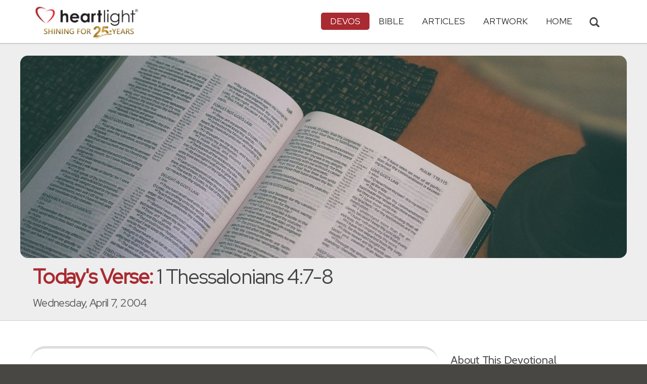

--- FILE ---
content_type: text/html; charset=UTF-8
request_url: https://www.heartlight.org/cgi-shl/todaysverse.cgi?day=20040407&ver=niv
body_size: 10052
content:



<!DOCTYPE html>
<html lang="en">
<head>
<!-- Google tag (gtag.js) -->
<script async src="https://www.googletagmanager.com/gtag/js?id=G-TNKT98JLTC"></script>
<script>
  window.dataLayer = window.dataLayer || [];
  function gtag(){dataLayer.push(arguments);}
  gtag('js', new Date());

  gtag('config', 'G-TNKT98JLTC');
</script>

<meta charset="utf-8">
<meta name="viewport" content="width=device-width, initial-scale=1.0">
<title>1 Thessalonians 4:7-8 &mdash; Today's Verse for Wednesday, April 7, 2004</title>
<meta name="description" content="For God did not call us to be impure, but to live a holy life. Therefore, he who rejects this..... [ Read devo thought and prayer for this Bible verse ]">
<meta property="og:title" content="Today's Verse: 1 Thessalonians 4:7-8" />
<meta property="og:type" content="article" />
<meta property="og:url" content="http://www.heartlight.org/cgi-shl/todaysverse.cgi?day=20040407" />
<meta property="og:image" content="https://img.heartlight.org/crop.php?w=1200&h=630&q=95&cf=t&moc=225&th=450&fbcb=38152&f=overlazy/creations/782.jpg" />
<meta property="og:description" content="For God did not call us to be impure, but to live a holy life. Therefore, he who rejects this..... [ Read devo thought and prayer for this Bible verse ]" />
<meta property="fb:app_id" content="118210128214749" />
<meta property="fb:admins" content="1078802566,1078052617" />
<meta name="twitter:card" content="summary_large_image">
<meta name="twitter:site" content="@Heartlightorg">
<meta name="twitter:title" content="Today's Verse: 1 Thessalonians 4:7-8">
<meta name="twitter:image" content="https://img.heartlight.org/crop.php?w=1200&h=630&q=95&cf=t&moc=225&th=450&fbcb=38152&f=overlazy/creations/782.jpg">
<meta name="twitter:description" content="For God did not call us to be impure, but to live a holy life. Therefore, he who rejects this..... [ Read devo thought and prayer for this Bible verse ]">
<link rel="alternate" type="application/rss+xml" title="Today's Verse from Heartlight&reg;" href="http://www.heartlight.org/rss/track/int/tv-en/" />
<link rel="canonical" href="https://www.heartlight.org/cgi-shl/todaysverse.cgi?day=20040407&ver=niv" />
<!-- Bootstrap core CSS -->
<link href="/css/bootstrap.min.css?" rel="stylesheet">
<!-- Church Template CSS -->

<link href="/apple-touch-icon.png" rel="apple-touch-icon" />
<link href="/apple-touch-icon-76x76.png" rel="apple-touch-icon" sizes="76x76" />
<link href="/apple-touch-icon-120x120.png" rel="apple-touch-icon" sizes="120x120" />
<link href="/apple-touch-icon-152x152.png" rel="apple-touch-icon" sizes="152x152" />
<link href="/css/church.css?" rel="stylesheet">
<link href="/css/fancybox.css" rel="stylesheet">
<link rel="stylesheet" href="https://cdn.jsdelivr.net/npm/plyr@3/dist/plyr.css"/>

<!-- HTML5 shim and Respond.js IE8 support of HTML5 elements and media queries -->
<!--[if lt IE 9]>
  <script src="/js/html5shiv.js"></script>
  <script src="/js/respond.min.js"></script>
<![endif]-->

  <script src="https://cdn.jsdelivr.net/npm/plyr@3/dist/plyr.min.js"></script>
<script src="https://cdn.jsdelivr.net/npm/rangetouch/dist/rangetouch.js" async=""></script>
<!-- Favicons -->
<link rel="shortcut icon" href="/favicon.ico" type="image/x-icon">
<script type="text/javascript" src="/js/adframe.js"></script>
<script type="text/javascript" src="/js/support.js?a"></script>

<!-- Custom Google Font : Montserrat and Droid Serif -->

<link href="https://fonts.googleapis.com/css?family=Montserrat:400,700" rel="stylesheet" type="text/css">
<link href='https://fonts.googleapis.com/css?family=Droid+Serif:400,700' rel='stylesheet' type='text/css'>


<link rel="preconnect" href="https://fonts.gstatic.com">
<link href="https://fonts.googleapis.com/css2?family=Cabin&family=Red+Hat+Display&display=swap" rel="stylesheet">

</head>
<body class="devos-page">

<!-- Navigation Bar Starts -->
<div class="navbar navbar-default navbar-fixed-top" role="navigation">
  <div class="container">

      <button type="button" class="navbar-toggle" data-toggle="collapse" data-target=".navbar-collapse"> <span class="sr-only">Toggle navigation</span> <span class="icon-bar"></span> <span class="icon-bar"></span> <span class="icon-bar"></span> </button>

        <i class="glyphicon glyphicon-search glyphicon-lg search-toggle navbar-search" data-target=".search-collapse" data-toggle="collapse"  title="Search Heartlight"></i>  
    <div class="navbar-header">

      <a class="navbar-brand" href="/"> <img src="/images/logo_25_years.png" title = "Heartlight - Home" alt="Heartlight" class="img-responsive"></a> </div>

    <div class="navbar-collapse collapse">
<ul class="nav navbar-nav navbar-right">

		<li class="dropdown active"> <a href="#" class="dropdown-toggle" data-toggle="dropdown">Devos<span class="caret"></span></a>
          <ul class="dropdown-menu dropdown-menu-left" role="menu">
            <li class=" more"><a href="/devotionals/">All Devotionals</a></li>          
            <li class="active"><a href="/cgi-shl/todaysverse.cgi">Today&#39;s Verse</a></li>
            <li><a href="/ghf/en/">God's Holy Fire</a></li>
            <li><a href="/wjd/">What Jesus Did!</a></li>
            <li><a href="/unstoppable/">Unstoppable!</a></li>
			<li><a href="/cgi-shl/quotemeal.cgi">Quotemeal</a></li>
            <li><a href="/cgi-shl/dailywisdom.cgi">Daily Wisdom</a></li>
            <li><a href="/cgi-shl/passionforpraise.cgi">Passion for Praise</a></li>
            <li><a href="/togetherinchrist/">Together in Christ</a></li>
			<li><a href="/spiritualwarfare/en/">Spiritual Warfare</a></li>
            <li><a href="/spurgeon/">Morning & Evening</a></li>
            <li><a href="/cgi-shl/ayearwithjesus.cgi">A Year with Jesus</a></li>
            <li><a href="/cgi-shl/praying_paul/pwp.pl">Praying with Paul</a></li>
            <li><a href="/devotionals/reading_plans/">Bible Reading Plans</a></li>
            <li><a href="/community/email.html">Subscribe by Email</a></li>
          </ul>
        </li>
        <li class="dropdown " onclick="openNav()"> <a href="/bible/" class="dropdown-toggle" data-toggle="dropdown">Bible <span class="caret"></span></a>
          <!-- <ul class="dropdown-menu dropdown-menu-left" role="menu">
            <li><a href="/devotionals/reading_plans/">Bible Reading Plans</a></li>
          </ul> -->
        </li>
        <li class="dropdown "> <a href="/articles/" class="dropdown-toggle" data-toggle="dropdown">Articles <span class="caret"></span></a>
          <ul class="dropdown-menu dropdown-menu-left" role="menu">
            <li class=" more"><a href="/articles/featured/">Featured Articles</a></li>
            <li><a href="/articles/features/">Special Features</a></li>
            <li><a href="/articles/jesushaped/">JESUShaped</a></li>
            <li><a href="/articles/justforwomen/">Just for Women</a></li>
            <li><a href="/articles/togather/">ToGather</a></li>
            <li><a href="/articles/window/">The Jesus Window</a></li>
            <li><a href="/articles/caring_touch/">The Caring Touch</a></li>
            <li><a href="/articles/together/">Together in His Grace</a></li>
            <li><a href="/articles/all/">All Categories...</a></li>
          </ul>
        </li>
        <li class="dropdown "> <a href="#" class="dropdown-toggle" data-toggle="dropdown">Artwork <span class="caret"></span></a>
          <ul class="dropdown-menu dropdown-menu-left" role="menu">
            <li class=" more"><a href="/gallery/">Heartlight Gallery</a></li>
            <li><a href="/gallery/new/">- Latest Images</a></li>
            <li><a href="/gallery/popular/">- Most Popular</a></li>
            <li><a href="/gallery/book/">- Browse by Book</a></li>
						<li class="divider"></li>
            <li class=" more"><a href="/powerpoint/">PowerPoint Backgrounds</a></li>
            <li><a href="/powerpoint/new/">- Latest Images</a></li>
            <li><a href="/powerpoint/popular/">- Most Popular</a></li>
            <li><a href="/powerpoint/book/">- Browse by Book</a></li>
          </ul>
        </li>
        <li class="dropdown "><a href="/">HOME</a>
        </li>
      </ul>
    </div>
    <!--/.nav-collapse --> 
				<div class="search-collapse collapse">
					<form action="/cgi-shl/search.cgi" method="get" name="" id="navbar-search-form" class="search-form-results-page">
					<input type="hidden" value="all" name="config" id="search-form-top-config">
					<input type="hidden" value="" name="restrict">
					<input type="hidden" value="" name="exclude">
					<input type="hidden" value="long" name="format">
					<input type="hidden" value="score" name="sort">
					<input type="hidden" value="and" name="method">
					<input type="text" placeholder="Search for.." class="form-control" value="" name="words">
					<span class="input-group-btn">
					<button class="btn btn-default" type="submit" id="searchsubmit" value="Search" name="Submit" form="navbar-search-form" title="Search Heartlight"><i class="glyphicon glyphicon-search glyphicon-lg"></i></button>
					</span>
					</form>
				</div>
  </div>
</div>
<!--// Navbar Ends--> 

<!--SUBPAGE HEAD-->
<div class="subpage-head">
  <div class="center header-image-bar"><img style="object-position:center center" class="responsive header-image" src="https://img.heartlight.org/overlazy/backgrounds/2384.jpg" title="" style=""></div>
  <div class="container">
    <h1 class=""><span class="h1-devo">Today's Verse:</span> 1 Thessalonians 4:7-8</h1>
    <p class="lead lead-devos noreftagger">Wednesday, April 7, 2004</p>
  </div>
</div>

<!-- // END SUBPAGE HEAD -->	
<div class="container">
  <div class="row">
    <div class="col-md-9 has-margin-bottom has-margin-top">
<div class="showsupport"></div>
<script type='text/javascript'>
	showSupport('devos','todaysverse','content-top');
</script>
              <div class="lead well">For God did not call us to be impure, but to live a holy life. Therefore, he who rejects this instruction does not reject man but God, who gives you his Holy Spirit.<div class="lead-ref noreftagger">&mdash; <a class="rtBibleRef" href="https://www.heartlight.org/bible/1Thessalonians4.7-8" data-reference="1 Thessalonians 4.7-8" data-version="niv" data-purpose="bible-reference" rel="nofollow">1 Thessalonians 4:7-8</a></div></div>
           
    	<a name="listen" id="listen"></a><div class="addthis_sharing_toolbox">
        <div class="btn-ata-wrapper">
            <div class="a2a_kit a2a_kit_size_32 a2a_default_style" data-a2a-icon-color="#a92a31"  data-a2a-url="http://www.heartlight.org/cgi-shl/todaysverse.cgi?day=20040407&ver=niv" data-a2a-title="Today's Verse: 1 Thessalonians 4:7-8">
                <a class="a2a_button_facebook"></a>
                <a class="a2a_button_google_gmail"></a>
                <a class="a2a_dd"></a>
                </div>
            </div>
        <div class="btn-sub-wrapper">
        <a href="/community/subscribe.php?devo=tv">
        <button class="btn btn-default btn-sub">
        <img class="btn-sub-icon" src="https://img.heartlight.org/devotionals/subscribe.png">Get This <span class="noshowmo">Daily </span>Devo<span class="noshowmo">tional</span> by Email</button></a>
        </div>
        </div>
       
         
                <a href="https://votdaudio.carrd.co/"><div class="listen-plea">
                    Now you can listen to Today's Verse on iTunes, Spotify, Echo devices, and more!
                </div></a>
                <audio id="player" controls style="font-family:'Verdana'">
                <source src="https://www.heartlight.org/audio/votd/3/0407.mp3" type="audio/mpeg" />
                </audio>
                <script>
                    video = document.querySelector('#player');

                    /* Initialize Plyr Player */
                    const player = new Plyr('#player', {
                      /* Options */
                      "fullscreen": { enabled: false, fallback: false, iosNative: false },
                      "controls": ['play-large', 'play', 'progress', 'current-time', 'mute', 'volume', 'download'],
                      "volume": .75,
                      "tooltips": { controls: true, seek: true }, 
                        /* "previewThumbnails": { enabled: true, src: 'thumbnails/thumbnails.vtt' } */
                    });


                </script>                        
                        
             
                
        
        
         
        <h4>Thoughts on Today's Verse...</h4>
			              
                
        
          
        
                
        
        <div class="thought-text">The call to holiness is easy to ignore in a world that lives by very different standards than God's will revealed in the Scriptures. Satan gets us to compare our lifestyle with those around us, deluding us into devaluing our sins. However, the issue is not comparing our sins with others. The goal is to have a thankful heart, cleansed through Jesus' work, being made holy more and more each day through the work of the Holy Spirit, and all because of God's grace. Ignoring or toning down the Spirit's call for our holiness is rejecting God, demeaning grace, and making light of Jesus' sacrifice for our sins. Let's be passionate about holiness in our lives because it is what God wants and what we should seek if our hearts recognize the gracious love God has given us in Jesus.</div>
								                          
         
            <h4 class="noreftagger">My Prayer...</h4>
		        
          
           
              <div class="prayer-text">Father, forgive us for trying to water down the significance of our sins and how they hurt your heart and displease you. We invite the Holy Spirit to kindle your passion for holiness in our hearts as the Spirit empowers us to live holy lives that honor you for all you have done to save me. In Jesus' name, I pray. Amen.</div>
			      
      </article>
           
    
    <section class="post-comment-form">
                <a name="comments"></a>
        <script id="dsq-count-scr" src="//heartlightorg.disqus.com/count.js" async></script>
        <script type='text/javascript'>
            // then the solution to reload disqus comment count safely
            if(typeof DISQUSWIDGETS != "undefined") {                                                                                                                    
                DISQUSWIDGETS.getCount({ reset: true });
            }
        </script>
        <h4 class="collapsed" title="Show/Hide Comments" style="cursor: pointer" data-toggle="collapse" data-target="#disqus_thread" ><span class="disqus-comment-count" data-disqus-url="http://www.heartlight.org/cgi-shl/todaysverse.cgi?day=20040407">Comments</span><button class="btn btn-default" style="color:#a92931;background:#f9f9f9;float:right;margin-top:-3px">&#65291;</button></h4><div style="margin-left: 15px;display:inline-block" ><p>Have thoughts on this devotional? <a style="cursor: pointer" data-toggle="collapse" data-target="#disqus_thread">Leave a comment</a></p></div>        
		                    <div class="collapse" id="disqus_thread"></div>
                    <script>

                        var disqus_config = function () {
                            this.page.url = 'http://www.heartlight.org/cgi-shl/todaysverse.cgi?day=20040407';
                            this.page.identifier = 'http://www.heartlight.org/cgi-shl/todaysverse.cgi?day=20040407';
                                                    };
                        (function() { 
                        var d = document, s = d.createElement('script');
                        s.src = 'https://heartlightorg.disqus.com/embed.js';
                        s.setAttribute('data-timestamp', +new Date());
                        (d.head || d.body).appendChild(s);
                        })();
                    </script>
                    <noscript>Please enable JavaScript to view the <a href="https://disqus.com/?ref_noscript" rel="nofollow">comments powered by Disqus.</a></noscript>

        
        
        
    </section>
    
    
        
         
    <h4><a href="/bible/1+Thessalonians+4%3A7-8" title="More Resources about 1 Thessalonians 4:7-8">15 Related Resources by Heartlight</a></h4>
    <div class="devo-related-related center has-margin-bottom">
                    <div class="devo-related-teaser"><a href="https://www.heartlight.org/togetherinchrist/0306.html"><div class="rr-img-wrapper"><img class="devo-related-teaser-image" src="//img.heartlight.org/crop.php?w=400&f=overlazy/backgrounds/3031.jpg" alt="" title="Called to Holy Relationships"></a></div><a href="https://www.heartlight.org/togetherinchrist/0306.html"><div class="devo-related-teaser-title noreftagger balance-text">Called to Holy Relationships</div><div class="article-sidebar-teaser-subtitle noreftagger">Devo: Together in Christ</div><div class="devo-related-teaser-teaser balance-text noreftagger">"God has called us to live holy lives, not impure lives. Therefore, anyone who refuses to live by these rules is not disobeying human teaching but is...."</div></a></div>


                    <div class="devo-related-teaser"><a href="https://www.heartlight.org/ghf/en/0107/"><div class="rr-img-wrapper"><img class="devo-related-teaser-image" src="//img.heartlight.org/crop.php?w=400&f=overlazy/backgrounds/704.jpg" alt="" title="God's Gracious Supply"></a></div><a href="https://www.heartlight.org/ghf/en/0107/"><div class="devo-related-teaser-title noreftagger balance-text">God's Gracious Supply</div><div class="article-sidebar-teaser-subtitle noreftagger">Devo: God's Holy Fire</div><div class="devo-related-teaser-teaser balance-text noreftagger">"God has called us to live holy lives, not impure lives. Therefore, anyone who refuses to live by these rules is not disobeying human teaching but is rejecting....."</div></a></div>


                    <div class="devo-related-teaser"><a href="https://www.heartlight.org/gallery/361.html"><div class="rr-img-wrapper"><img class="devo-related-teaser-image" src="//img.heartlight.org/crop.php?w=400&f=cards/g/1thessalonians4_7-8.jpg" alt="" title="100 % Pure"></a></div><a href="https://www.heartlight.org/gallery/361.html"><div class="devo-related-teaser-title noreftagger balance-text">100 % Pure</div><div class="article-sidebar-teaser-subtitle noreftagger">Illustration of 1 Thessalonians 4:7-8</div><div class="devo-related-teaser-teaser balance-text noreftagger">Bible Image of 1 Thessalonians 4:7-8 -- For God did not call use to be impure, but to live a holy life.</div></a></div>


                    <div class="devo-related-teaser"><a href="https://www.heartlight.org/ghf/en/0914/"><div class="rr-img-wrapper"><img class="devo-related-teaser-image" src="//img.heartlight.org/crop.php?w=400&f=overlazy/backgrounds/1805.jpg" alt="" title="God's Instruction"></a></div><a href="https://www.heartlight.org/ghf/en/0914/"><div class="devo-related-teaser-title noreftagger balance-text">God's Instruction</div><div class="article-sidebar-teaser-subtitle noreftagger">Devo: God's Holy Fire</div><div class="devo-related-teaser-teaser balance-text noreftagger">"Therefore, anyone who rejects this instruction does not reject a human being but God, the very God who gives you his Holy Spirit."</div></a></div>


            				

    </div>

    <div class="center has-padding-vertical"><a href="/bible/1+Thessalonians+4%3A7-8" title="More Resources about 1 Thessalonians 4:7-8" class="btn btn-default noreftagger" style="text-transform:unset">See All 15 Related Resources<span class="noshowmo"> about 1 Thessalonians 4:7-8</span></a></div>
        
    
	   

    
    
    <h4>Illustration</h4><img src="https://img.heartlight.org/overlazy/creations/782.jpg" class="img-responsive has-margin-xs-top" title="Illustration of 1 Thessalonians 4:7-8 &mdash; For God did not call us to be impure, but to live a holy life. Therefore, he who rejects this instruction does not reject man but God, who gives you his Holy Spirit." alt="Illustration of 1 Thessalonians 4:7-8 &mdash; For God did not call us to be impure, but to live a holy life. Therefore, he who rejects this instruction does not reject man but God, who gives you his Holy Spirit." style="border-radius: 15px;">    <div class="showsupport"></div>
        <script type='text/javascript'>
          showSupport('devos','todaysverse','content-bottom');
        </script>
    <!--htdig_noindex-->
    <h4>Other Devotionals from Heartlight<span class="noshowmo"> for Wednesday, April 7, 2004</span></h4>
    <div class="col-md-6 col-sm-12 cross-promo-wrapper"><div class="well"><div class="cross-promo-title"><a href="http://www.heartlight.org/wjd/">What Jesus Did!</a></div><div class="cross-promo-summary balance-text">A daily guide from the gospels that challenges readers to live for Jesus.</div><a href="https://www.heartlight.org/wjd/john/0122-wjd.html"><img style="object-position: center" class="cross-promo-img" src="https://img.heartlight.org/overlazy/backgrounds/1119.jpg"></a><div class="noreftagger ref"><a class="balance-text" href="https://www.heartlight.org/wjd/john/0122-wjd.html">'They Followed Jesus!' (Jn. 1:35-37)</a></div><div class="cross-promo-text"><div class="teaser center balance-text">"The following day John was again standing with two of his disciples. As Jesus walked by, John looked at him and declared, "Look! There is the Lamb of...."</div><div class="center"><a href="https://www.heartlight.org/wjd/john/0122-wjd.html"><button class="btn btn-default btn-md">Read Devo</button></a></div></div></div></div><div class="col-md-6 col-sm-12 cross-promo-wrapper"><div class="well"><div class="cross-promo-title"><a href="http://www.heartlight.org/ghf/">God's Holy Fire</a></div><div class="cross-promo-summary balance-text">A daily devotional about the work of the Holy Spirit in our lives.</div><a href="https://www.heartlight.org/ghf/en/0122/"><img style="object-position: center" class="cross-promo-img" src="https://img.heartlight.org/overlazy/backgrounds/1173.jpg"></a><div class="noreftagger ref"><a class="balance-text" href="https://www.heartlight.org/ghf/en/0122/">'Be Filled with the Spirit' (Ep. 5:18-21)</a></div><div class="cross-promo-text"><div class="teaser center balance-text">"Do not get drunk on wine, which leads to debauchery. Instead, be filled with the Spirit, speaking to one another with psalms, hymns and songs from the Spirit......"</div><div class="center"><a href="https://www.heartlight.org/ghf/en/0122/"><button class="btn btn-default btn-md">Read Devo</button></a></div></div></div></div><div class="col-md-6 col-sm-12 cross-promo-wrapper"><div class="well"><div class="cross-promo-title"><a href="http://www.heartlight.org/cgi-shl/ayearwithjesus.cgi">A Year with Jesus</a></div><div class="cross-promo-summary balance-text">A devotional to help reclaim Jesus as the daily <span class="small-caps">Lord</span> of our lives.</div><a href="https://www.heartlight.org/cgi-shl/ayearwithjesus.cgi?date=20260122"><img style="object-position: center" class="cross-promo-img" src="https://img.heartlight.org/overlazy/backgrounds/2027.jpg"></a><div class="noreftagger ref"><a class="balance-text" href="https://www.heartlight.org/cgi-shl/ayearwithjesus.cgi?date=20260122">'What Will You Do with My Grace?'</a></div><div class="cross-promo-text"><div class="teaser center balance-text">"Dear Follower,In today's events from My life on earth, you will meet a man who had great difficulties. But like so many who find themselves in very...."</div><div class="center"><a href="https://www.heartlight.org/cgi-shl/ayearwithjesus.cgi?date=20260122"><button class="btn btn-default btn-md">Read Devo</button></a></div></div></div></div><div class="col-md-6 col-sm-12 cross-promo-wrapper"><div class="well"><div class="cross-promo-title"><a href="http://www.heartlight.org/spurgeon/">Morning & Evening</a></div><div class="cross-promo-summary balance-text">The classic twice-daily devotional from Charles H. Spurgeon.</div><a href="https://www.heartlight.org/spurgeon/0122-am.html"><img style="object-position: center" class="cross-promo-img" src="https://img.heartlight.org/overlazy/backgrounds/1224.jpg"></a><div class="noreftagger ref"><a class="balance-text" href="https://www.heartlight.org/spurgeon/0122-am.html">Morning Thought: Ezekiel 15:2</a></div><div class="cross-promo-text"><div class="teaser center balance-text">"These words are for the humbling of God's people; they are called God's vine, but what are they by nature more than others? They, by God's goodness,....."</div><div class="center"><a href="https://www.heartlight.org/spurgeon/0122-am.html"><button class="btn btn-default btn-md">Read Devo</button></a></div></div></div></div><div class="clearfix"></div>    
    <!--/htdig_noindex-->
        </div>
    <!--// col md 9--> 
    
    <!--Blog Sidebar-->
    <div class="col-md-3 has-margin-top">
        <div class="showsupport"></div>
        <script type='text/javascript'>
          showSupport('devos','todaysverse','sidebar-top');
        </script>
      <div>
                <h4>About This Devotional</h4>        
		        <p><strong>Today's Verse</strong> is a free daily devotional that includes a Bible verse, thought and prayer.</p>
        <p>The Thoughts and Prayer on Today's Verse are written by <a href="http://www.heartlight.org/contributors/philware.html">Phil Ware</a>.</p>
        <p><small>All scripture quotations, unless otherwise indicated, are taken from the HOLY BIBLE, NEW INTERNATIONAL VERSION. © 1973, 1978, 1984, 2011 by International Bible Society. Used by permission of Zondervan Publishing House.</small></p>
      </div>
      <div class="vertical-links has-margin-xs-bottom">
                <h4>More Today's Verse</h4>        
		
            <a href="http://www.heartlight.org/cgi-shl/todaysverse.cgi?day=20040407&ver=kjv"><button type="button" class="btn btn-default full-width has-margin-bottom">Today's Verse in the KJV</button></a>
						      <a href="http://www.heartlight.org/cgi-shl/todaysverse.cgi?day=20040406&ver=niv"><button type="button" class="btn btn-default half-width">&larr; Prev<span class="truncate-text-sidebar">ious</span> Day</button></a>
		




			      <a href="http://www.heartlight.org/cgi-shl/todaysverse.cgi?day=20040408&ver=niv"><button type="button" class="btn btn-default half-width">Next Day &rarr;</button></a>
			            <a href="http://www.heartlight.org/todaysverse/archive.html"><button type="button" class="btn btn-default full-width has-margin-xs-top">View Entire Archive</button></a>
			
			        <form class="search-form-results-page sidebar-search-form has-margin-top" name="" method="get" action="/cgi-shl/search.cgi">
        <input type="hidden" name="restrict" value="">
        <input type="hidden" name="exclude" value="">
        <input type="hidden" name="format" value="long">
        <input type="hidden" name="sort" value="score">
        <input type="hidden" name="method" value="and">
        <select class="search-form-select-section" name="config">
        <option value="todaysverse" class="option-todaysverse">Search Today's Verse</option>
        <option value="devos" class="option-devos">Search All Devotionals</option>
        <option value="all" class="option-all">Search All of Heartlight</option>
        </select>
        <input class="search-form-results-page-input" type="text" value="" placeholder="Search for.." name="words">
        <input class="searchsubmit btn btn-default" type="submit" name="Submit" value="Search">
        </form>
			      </div>
      
    </div>
  </div>
</div>


<!--htdig_noindex-->
<!-- SUBSCRIBE -->
<div class="highlight-bg">
  <div class="container">
    <div class="row">
      <form action="/devotionals/subscribe.php" method="post" class="form subscribe-form" role="form" id="subscribeForm" enctype="application/x-www-form-urlencoded">
        <div class="form-group col-md-3 hidden-sm">
          <h5 class="susbcribe-head">Get Today's Verse by Email<span>Join 1/2 Million Daily Readers!</span></h5>
        </div>
        <div class="form-group col-sm-8 col-md-4">
          <label class="sr-only">Email address</label>
          <input name="listname" type="hidden" id="listname" value="todaysverse" />
          <input type="email" class="form-control input-lg"  value="your@email.com" onFocus="this.value='';" onBlur="if (this.value=='') {this.value='your@email.com';}" name="email" id="address" data-validate="validate(required, email)" required>
          <span class="help-block" id="result"></span> </div>
        <div class="form-group col-sm-4 col-md-3">
          <button type="submit" class="btn btn-lg btn-primary btn-block" value="submit">Subscribe Now →</button><div class="sm has-margin-xs-top center">By subscribing you agree to our <a href="/support/privacy.html">Privacy Policy</a>.</div>
        </div>
      </form>
    </div>
  </div>
</div>
<!-- END SUBSCRIBE --> 
<!--/htdig_noindex-->
<!--htdig_noindex-->
<!-- FOOTER -->
<footer>
  <div class="container">
    <div class="row">
    
    
      <div class="col-sm-6 col-md-6">
        <h5><a href="/contributors/">ABOUT HEARTLIGHT<sup> &reg;</sup></a></h5>
        <p>Heartlight Provides Positive Resources for Daily Christian Living.</p>
        <p>Heartlight.org is maintained by <a class="footer-ip-link" href="https://infinitepublishing.com" target="_blank">Infinite Publishing</a>.</p>    
        <h5><a href="/support/">SUPPORT</a></h5>
        <p>Heartlight is supported by loving Christians from around the world.</p><a class="button btn btn-success" href="/support/"><span class="support-heart-button">&#10084;</span> Donate</a>
      </div>   
            
            
      <div class="col-sm-3 col-md-1"></div>        
    
      <div class="col-sm-3 col-md-2">
        <h5>CONNECT</h5>
            <div class="has-margin-med-top has-margin-bottom"><a href="/community/email.html" class="center btn btn-default btn-footer balance-text">Subscribe to Heartlight</a></div>
            <p>Stay in touch:</p>
        <div class="social-icons"><a href="https://www.facebook.com/heartlight.org"><img src="/images/fb-icon.png" title="Heartlight on Facebook" alt="Heartlight on Facebook"></a><!-- <a href="https://twitter.com/heartlightorg"><img src="/images/tw-icon.png" title="Heartlight on Twitter" alt="Heartlight on Twitter"></a>--> <a href="/comments/"><img src="/images/em-icon.png" title="Contact Us" alt="Contact Us"></a> <a href="http://get.theapp.co/b424/" rel="nofollow"><img src="/images/mo-icon.png" title="Get the Heartlight App" alt="Get the Heartlight App"></a></div>
 
      </div>

            
      <div class="col-sm-3 col-md-1"></div>                
            
      <div class="col-sm-3 col-md-2">
        <h5>SECTIONS</h5>
        <ul class="footer-links">
          <li><a href="/devotionals/">Devotionals</a></li>
          <li><a href="/bible/">Bible</a></li>
          <li><a href="/articles/">Articles</a></li>
          <li><a href="/gallery/">Artwork</a></li>
          <li><a href="/">Home</a></li>
        </ul>
      </div>             
            
            
    </div>
  </div>
<div class="copyright">
    <div class="container">
      <p class="text-center copyright-text balance-text">Copyright &copy; 1996 - 2026 All rights reserved. &nbsp;HEARTLIGHT is a registered service mark of Heartlight, Inc. | <a href="/support/privacy.html">Privacy Policy</a></p>
      <p class="center copyright-text-fine-print balance-text">Except where noted, scripture quotations are taken from the <a href="https://www.bibleleague.org/bible-translation/" rel="nofollow">Easy-to-Read Version</a> &copy; 2014 by Bible League International. &nbsp;Used by permission.</p>
      <p class="center copyright-text-fine-print balance-text"><u>Disclaimer</u>: Content provided by Heartlight, Inc. is for informational and inspirational purposes only and should not be considered a substitute for church, pastoral guidance, or professional counseling. Readers are solely responsible for their use of this material.</p>
    </div>
  </div>
</footer>
<!-- END FOOTER --> 

<!-- Bootstrap core JavaScript
================================================== --> 
<!-- Placed at the end of the document so the pages load faster --> 
<script src="/js/jquery.js"></script> 
<script src="/js/bootstrap.min.js"></script> 
<script src="/js/ketchup.all.js"></script> 
<script src="/js/script.js"></script>

<script>

	var refTagger = {
		settings: {
			bibleReader: "biblia",
			bibleVersion: "NIV",
			convertHyperlinks: false,
			linksOpenNewWindow: false,
            noSearchClassNames: ["noreftagger"],
				
			roundCorners: true,
			socialSharing: ["facebook","twitter","faithlife"],
			tagChapters: true,
			customStyle : {
				heading: {
					backgroundColor : "#a92a31",
					color : "#ffffff"
				},
				body   : {
					color : "#000000",
					moreLink : {
						color: "#810303"
					}
				}
			}
		}
	};
    
    (function(d, t) {
      var n=d.querySelector('[nonce]');
      refTagger.settings.nonce = n && (n.nonce||n.getAttribute('nonce'));
      var g = d.createElement(t), s = d.getElementsByTagName(t)[0];
      g.src = 'https://api.reftagger.com/v2/RefTagger.js';
      g.nonce = refTagger.settings.nonce;
      s.parentNode.insertBefore(g, s);
    }(document, 'script'));
    
 document.addEventListener('DOMContentLoaded', function() {
    setTimeout(function() {

        // Global Listener to "Un-arm" Links
        document.addEventListener('click', function(event) {
            if (!event.target.closest('a.rtBibleRef, .rtTooltip')) {
                document.querySelectorAll('a.rtBibleRef.rt-link-armed').forEach(function(armedLink) {
                    armedLink.classList.remove('rt-link-armed');
                });
            }
        });

        // --- Link Processing Loop with NEW "Bait-and-Switch" Logic ---
        const allTaggedLinks = document.querySelectorAll('a.rtBibleRef');
        
        allTaggedLinks.forEach(function(link) {
            
            // Part 1: Fix the URL (for all links)
            const referenceText = link.getAttribute('data-reference');
            if (referenceText) {
                const referenceTextNoSpaces = referenceText.replace(/ /g, '');
                const newUrl = 'https://www.heartlight.org/bible/' + encodeURI(referenceTextNoSpaces);
                link.href = newUrl;
            }
        
            // Part 3: Mobile Two-Tap Logic (for all links)
            link.style.cursor = 'pointer';
            link.addEventListener('touchend', function(event) {
                if (this.classList.contains('rt-link-armed')) {
                    event.preventDefault();
                    window.location.href = this.href;
                    return;
                }
                event.stopPropagation();
                document.querySelectorAll('a.rtBibleRef.rt-link-armed').forEach(function(armedLink) {
                    armedLink.classList.remove('rt-link-armed');
                });
                this.classList.add('rt-link-armed');
            });
        });
        
    }, 500);
});
    
</script>
<script src="https://www.heartlight.org/js/biblebrowser.js?q="></script><script>
                    $(function(){
                        if ($('#offCanvasNav').length) {
                            $('#offCanvasNav').hide();
                        }
                        if (typeof renderAccordion === 'function') {
                            renderAccordion();
                        }
                    });
</script>
<script src="/js/balancetext.min.js"></script>
<script>
  function safelyBalanceText() {
    if (typeof jQuery !== 'undefined' && typeof jQuery.fn.balanceText === 'function') {
      console.log('Balancing text after layout');
      jQuery('.balance-text').balanceText();
    }
  }

  if ('requestAnimationFrame' in window) {
    requestAnimationFrame(() => {
      requestAnimationFrame(() => {
        // Wait two frames (post-paint), then run
        safelyBalanceText();
      });
    });
  } else {
    // Fallback if RAF isn't supported
    setTimeout(safelyBalanceText, 100);
  }
</script>
<script async src="https://static.addtoany.com/menu/page.js"></script>
<!--/htdig_noindex-->
<div id="offCanvasNav" class="offcanvas-nav" style="display: none;">
    <div onclick="closeNav()" class="offCanvasHeader">
      <img src="https://www.heartlight.org/apple-touch-icon.png" alt="Heartlight Bible" title="Heartlight Bible"><strong>Bible: Browse OT/NT Books</strong>
      <button class="close pull-right" style="font-size:28px;" onclick="closeNav()">&times;</button>
    </div>
    <div id="bibleAccordion"></div>
</div>
</body>
</html>
